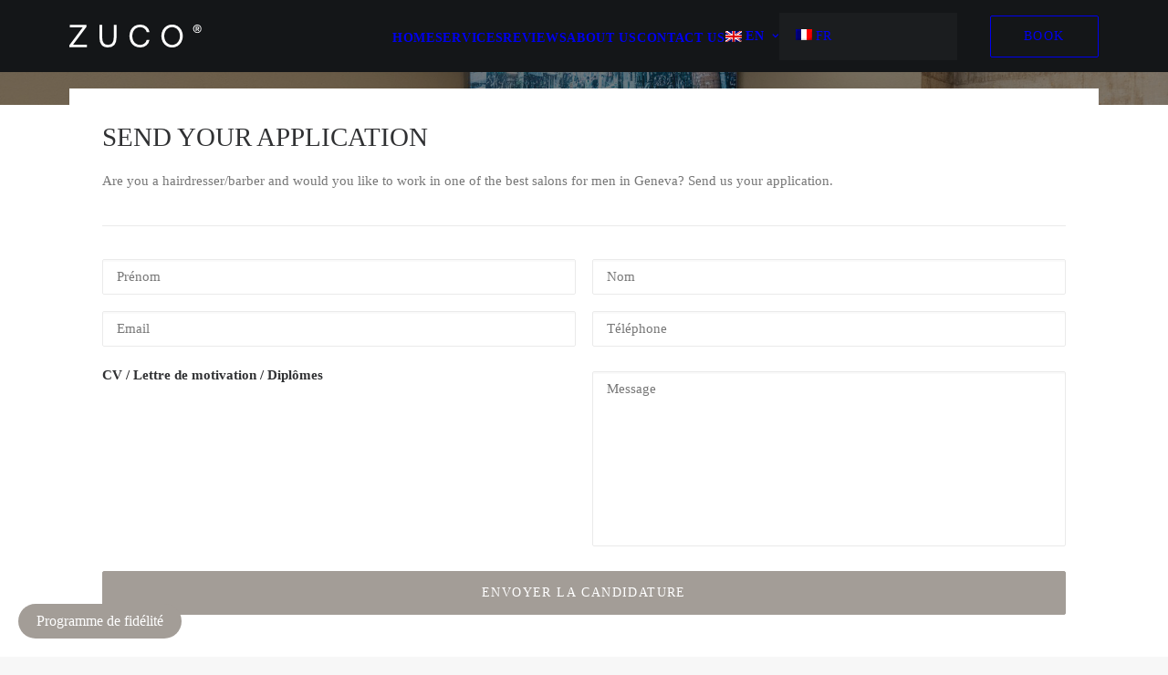

--- FILE ---
content_type: image/svg+xml
request_url: https://zucoman.ch/wp-content/uploads/2022/02/logo-zuco-coiffeur-barbier-homme-geneve.svg
body_size: 772
content:
<svg xmlns="http://www.w3.org/2000/svg" width="178" height="30.649" viewBox="0 0 178 30.649">
  <g id="Groupe_3" data-name="Groupe 3" transform="translate(-525.641 -400.265)">
    <g id="Groupe_1" data-name="Groupe 1" transform="translate(692.323 400.265)">
      <path id="Tracé_1" data-name="Tracé 1" d="M678.34,519.34a5.394,5.394,0,0,1,2.035-2.023,6.017,6.017,0,0,1,5.755,0,5.438,5.438,0,0,1,2.036,2.009,5.549,5.549,0,0,1,.746,2.85,5.434,5.434,0,0,1-2.782,4.831,6.007,6.007,0,0,1-5.755,0,5.438,5.438,0,0,1-2.782-4.8A5.606,5.606,0,0,1,678.34,519.34Zm8.78.529a4.138,4.138,0,0,0-1.588-1.615,4.531,4.531,0,0,0-2.293-.584,4.478,4.478,0,0,0-2.266.584,4.129,4.129,0,0,0-1.587,1.615,4.739,4.739,0,0,0-.57,2.334,4.6,4.6,0,0,0,.57,2.293,4.049,4.049,0,0,0,1.587,1.588,4.557,4.557,0,0,0,2.266.569,4.508,4.508,0,0,0,2.293-.584,4.153,4.153,0,0,0,1.588-1.6,4.6,4.6,0,0,0,.571-2.294A4.683,4.683,0,0,0,687.12,519.869Zm-3.637-.787a2.626,2.626,0,0,1,1.738.543,1.752,1.752,0,0,1,.652,1.412,1.734,1.734,0,0,1-.38,1.14,2.029,2.029,0,0,1-1.057.652l1.465,2.443h-1.331l-1.3-2.2h-.951v2.2h-1.194v-6.189Zm-1.167,2.986h1.113a1.329,1.329,0,0,0,.856-.271.922.922,0,0,0,.339-.76.827.827,0,0,0-.326-.705,1.416,1.416,0,0,0-.869-.245h-1.113Z" transform="translate(-677.593 -516.585)" fill="#fff"/>
    </g>
    <g id="Groupe_2" data-name="Groupe 2" transform="translate(525.641 400.265)">
      <path id="Tracé_2" data-name="Tracé 2" d="M526.2,516.821h22.47v2.712L530.677,543.51H549.23v3.443H525.641V544.24l17.992-23.976H526.2Z" transform="translate(-525.641 -516.562)" fill="#fff"/>
      <path id="Tracé_3" data-name="Tracé 3" d="M566.351,516.821V534.3q0,9.471,7.7,9.47,7.791,0,7.792-9.47V516.821h3.745v17.262q0,6.456-2.95,9.792t-8.587,3.337q-5.641,0-8.545-3.337t-2.9-9.792V516.821Z" transform="translate(-522.058 -516.562)" fill="#fff"/>
      <path id="Tracé_4" data-name="Tracé 4" d="M601.258,523.9a12.815,12.815,0,0,1,5.037-5.4,14.712,14.712,0,0,1,7.575-1.916,12.95,12.95,0,0,1,8.373,2.713,11.88,11.88,0,0,1,4.24,7.4h-3.745a8.558,8.558,0,0,0-3.208-4.908,9.549,9.549,0,0,0-5.832-1.765,9.963,9.963,0,0,0-5.467,1.507,9.8,9.8,0,0,0-3.636,4.2,15.6,15.6,0,0,0,0,12.332,9.763,9.763,0,0,0,3.636,4.219,9.962,9.962,0,0,0,5.467,1.506,9.406,9.406,0,0,0,5.811-1.743,8.8,8.8,0,0,0,3.187-4.928h3.745a11.964,11.964,0,0,1-4.2,7.4,12.854,12.854,0,0,1-8.373,2.712,14.712,14.712,0,0,1-7.575-1.916,12.837,12.837,0,0,1-5.037-5.38,19.091,19.091,0,0,1,0-16.034Z" transform="translate(-518.482 -516.585)" fill="#fff"/>
      <path id="Tracé_5" data-name="Tracé 5" d="M665.622,539.786a13.689,13.689,0,0,1-5.1,5.468,14.994,14.994,0,0,1-14.894,0,13.681,13.681,0,0,1-5.1-5.468,17.87,17.87,0,0,1,0-15.754,13.684,13.684,0,0,1,5.1-5.466,14.989,14.989,0,0,1,14.894,0,13.692,13.692,0,0,1,5.1,5.466,17.873,17.873,0,0,1,0,15.754Zm-21.76-1.742a10.346,10.346,0,0,0,3.724,4.218,10.621,10.621,0,0,0,10.977,0,10.342,10.342,0,0,0,3.722-4.218,14.762,14.762,0,0,0,0-12.268,10.343,10.343,0,0,0-3.722-4.219,10.621,10.621,0,0,0-10.977,0,10.346,10.346,0,0,0-3.724,4.219,14.772,14.772,0,0,0,0,12.268Z" transform="translate(-514.682 -516.585)" fill="#fff"/>
    </g>
  </g>
</svg>
